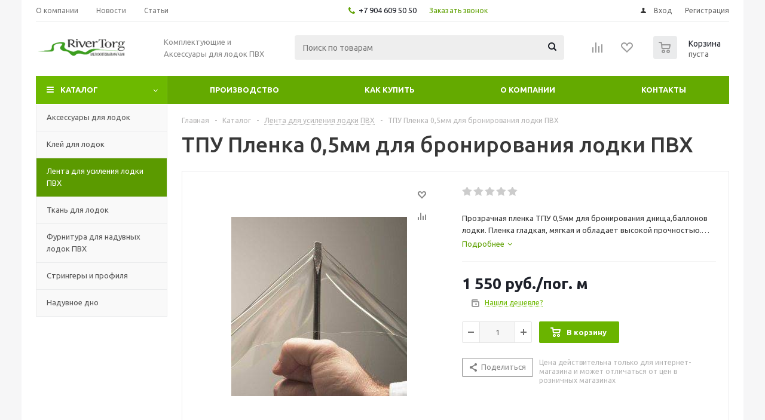

--- FILE ---
content_type: text/html; charset=UTF-8
request_url: https://rivertorg.ru/bitrix/components/bitrix/sale.prediction.product.detail/ajax.php
body_size: 0
content:
		<script>
		BX.ready(function () {
			BX.onCustomEvent('onHasNewPrediction', ['', 'sale_gift_product_104582805']);
		});
		</script>
		